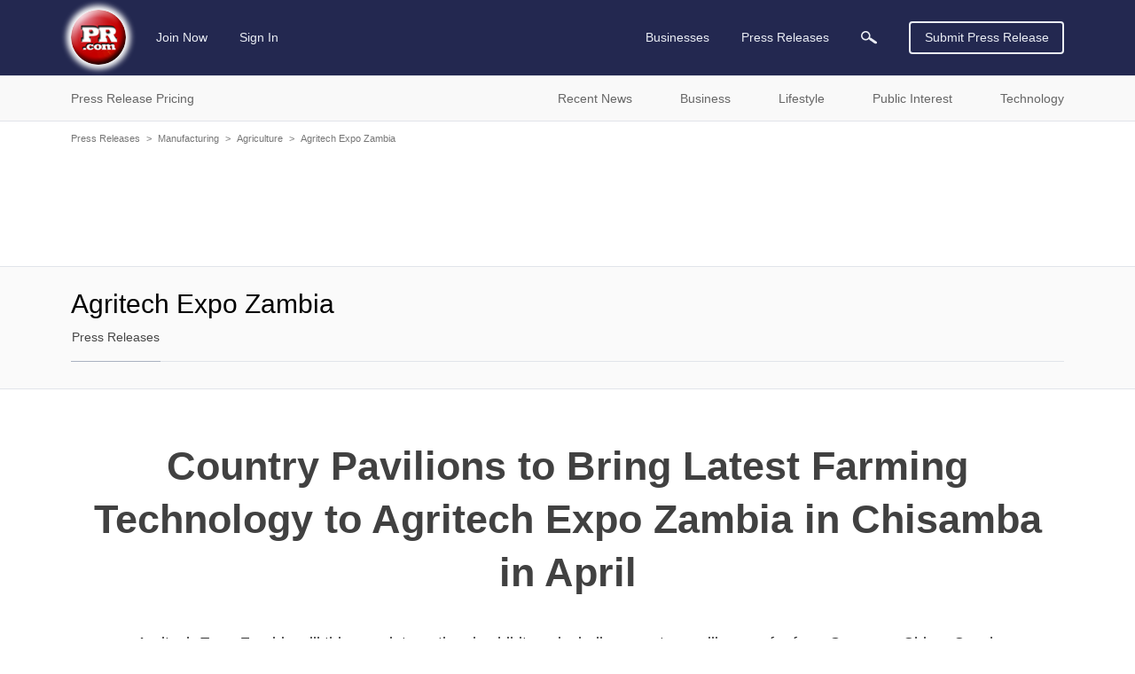

--- FILE ---
content_type: text/html; charset=utf-8
request_url: https://www.google.com/recaptcha/api2/aframe
body_size: 265
content:
<!DOCTYPE HTML><html><head><meta http-equiv="content-type" content="text/html; charset=UTF-8"></head><body><script nonce="BnCmDSRBadnTid4txgkAeg">/** Anti-fraud and anti-abuse applications only. See google.com/recaptcha */ try{var clients={'sodar':'https://pagead2.googlesyndication.com/pagead/sodar?'};window.addEventListener("message",function(a){try{if(a.source===window.parent){var b=JSON.parse(a.data);var c=clients[b['id']];if(c){var d=document.createElement('img');d.src=c+b['params']+'&rc='+(localStorage.getItem("rc::a")?sessionStorage.getItem("rc::b"):"");window.document.body.appendChild(d);sessionStorage.setItem("rc::e",parseInt(sessionStorage.getItem("rc::e")||0)+1);localStorage.setItem("rc::h",'1763364609232');}}}catch(b){}});window.parent.postMessage("_grecaptcha_ready", "*");}catch(b){}</script></body></html>

--- FILE ---
content_type: image/svg+xml
request_url: https://static.pr.com/images/icon-magnifying-glass-light.svg
body_size: 467
content:
<svg xmlns="http://www.w3.org/2000/svg" width="17.5" height="14.094" viewBox="0 0 17.5 14.094">
  <defs>
    <style>
      .cls-1 {
        fill: #eaedf4;
        fill-rule: evenodd;
      }
    </style>
  </defs>
  <path id="Shape_53_copy_2" data-name="Shape 53 copy 2" class="cls-1" d="M812.234,133.487a1.41,1.41,0,0,1-1.962.357l-5.793-4.01a1.405,1.405,0,0,1-.607-1.208,5.127,5.127,0,0,1-7.959-6.421,5.126,5.126,0,0,1,8.82,5.171,1.41,1.41,0,0,1,1.349.14l5.8,4.009A1.412,1.412,0,0,1,812.234,133.487Zm-8.589-9a3.574,3.574,0,1,0-.577,2.675A3.547,3.547,0,0,0,803.645,124.482Z" transform="translate(-795 -120)"/>
</svg>
